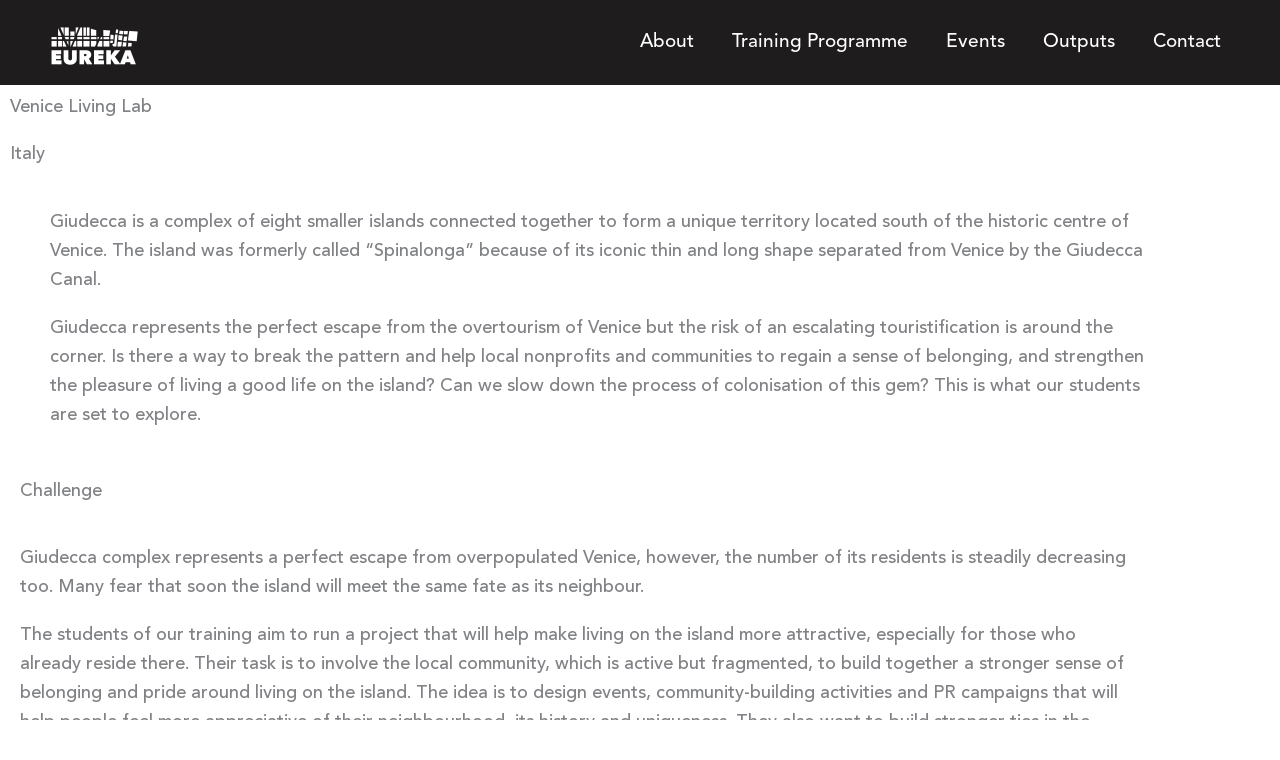

--- FILE ---
content_type: text/css
request_url: https://usercontent.one/wp/www.eure-ka.eu/wp-content/uploads/elementor/css/post-8.css?media=1679790861?ver=1766613951
body_size: 544
content:
.elementor-kit-8{--e-global-color-primary:#1E1C1C;--e-global-color-secondary:#54595F;--e-global-color-text:#7A7A7A;--e-global-color-accent:#65215D;--e-global-typography-primary-font-family:"AvenirNextLTPro";--e-global-typography-primary-font-weight:900;--e-global-typography-secondary-font-family:"AvenirStandard";--e-global-typography-secondary-font-weight:400;--e-global-typography-text-font-family:"AvenirStandard";--e-global-typography-text-font-weight:400;--e-global-typography-accent-font-family:"AvenirStandard";--e-global-typography-accent-font-weight:500;--e-global-typography-eefa17e-font-family:"DIN";--e-global-typography-797708d-font-family:"DIN";--e-global-typography-797708d-font-size:18px;font-size:18px;}.elementor-kit-8 e-page-transition{background-color:#FFBC7D;}.elementor-kit-8 p{margin-block-end:19px;}.elementor-section.elementor-section-boxed > .elementor-container{max-width:1140px;}.e-con{--container-max-width:1140px;}.elementor-widget:not(:last-child){margin-block-end:20px;}.elementor-element{--widgets-spacing:20px 20px;--widgets-spacing-row:20px;--widgets-spacing-column:20px;}{}h1.entry-title{display:var(--page-title-display);}@media(max-width:1024px){.elementor-section.elementor-section-boxed > .elementor-container{max-width:1024px;}.e-con{--container-max-width:1024px;}}@media(max-width:767px){.elementor-section.elementor-section-boxed > .elementor-container{max-width:767px;}.e-con{--container-max-width:767px;}}/* Start Custom Fonts CSS */@font-face {
	font-family: 'AvenirNextLTPro';
	font-style: normal;
	font-weight: normal;
	font-display: auto;
	src: url('https://eure-ka.eu/wp-content/uploads/fonts/AvenirNextLTPro-Heavy.otf');
	src: url('https://eure-ka.eu/wp-content/uploads/fonts/AvenirNextLTPro-Heavy.otf?#iefix') format('embedded-opentype');
}
@font-face {
	font-family: 'AvenirNextLTPro';
	font-style: normal;
	font-weight: 900;
	font-display: auto;
	src: url('https://www.eure-ka.eu/wp-content/uploads/2023/05/avenir-next-heavy.eot');
	src: url('https://www.eure-ka.eu/wp-content/uploads/2023/05/avenir-next-heavy.eot?#iefix') format('embedded-opentype'),
		url('https://www.eure-ka.eu/wp-content/uploads/2023/05/avenir-next-heavy.woff') format('woff'),
		url('https://www.eure-ka.eu/wp-content/uploads/2023/05/avenir-next-heavy.ttf') format('truetype'),
		url('https://www.eure-ka.eu/wp-content/uploads/2023/05/avenir-next-heavy.svg#AvenirNextLTPro') format('svg');
}
/* End Custom Fonts CSS */
/* Start Custom Fonts CSS */@font-face {
	font-family: 'DIN';
	font-style: normal;
	font-weight: normal;
	font-display: auto;
	src: url('https://www.eure-ka.eu/wp-content/uploads/2021/10/DIN-2014-Demi.ttf') format('truetype');
}
/* End Custom Fonts CSS */

--- FILE ---
content_type: text/plain
request_url: https://www.google-analytics.com/j/collect?v=1&_v=j102&a=547432015&t=pageview&_s=1&dl=https%3A%2F%2Fwww.eure-ka.eu%2Fvenice-urban-living-lab%2F&ul=en-us%40posix&dt=Venice%20Urban%20Living%20Lab%20-%20EURE-KA&sr=1280x720&vp=1280x720&_u=IEBAAEABAAAAACAAI~&jid=1493552037&gjid=940323715&cid=610111339.1768791433&tid=UA-151128901-2&_gid=593900866.1768791433&_r=1&_slc=1&z=244053312
body_size: -449
content:
2,cG-G3TRV9L801